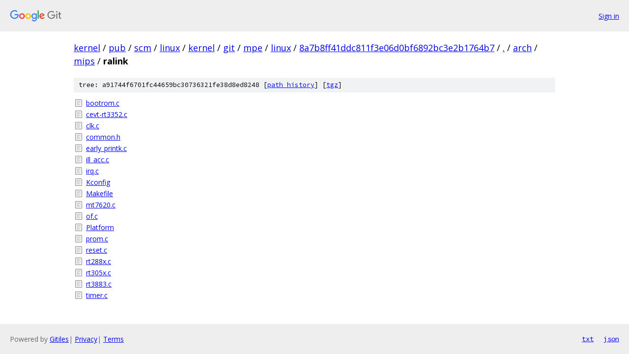

--- FILE ---
content_type: text/html; charset=utf-8
request_url: https://kernel.googlesource.com/pub/scm/linux/kernel/git/mpe/linux/+/8a7b8ff41ddc811f3e06d0bf6892bc3e2b1764b7/arch/mips/ralink/
body_size: 991
content:
<!DOCTYPE html><html lang="en"><head><meta charset="utf-8"><meta name="viewport" content="width=device-width, initial-scale=1"><title>arch/mips/ralink - pub/scm/linux/kernel/git/mpe/linux - Git at Google</title><link rel="stylesheet" type="text/css" href="/+static/base.css"><!-- default customHeadTagPart --></head><body class="Site"><header class="Site-header"><div class="Header"><a class="Header-image" href="/"><img src="//www.gstatic.com/images/branding/lockups/2x/lockup_git_color_108x24dp.png" width="108" height="24" alt="Google Git"></a><div class="Header-menu"> <a class="Header-menuItem" href="https://accounts.google.com/AccountChooser?faa=1&amp;continue=https://kernel.googlesource.com/login/pub/scm/linux/kernel/git/mpe/linux/%2B/8a7b8ff41ddc811f3e06d0bf6892bc3e2b1764b7/arch/mips/ralink">Sign in</a> </div></div></header><div class="Site-content"><div class="Container "><div class="Breadcrumbs"><a class="Breadcrumbs-crumb" href="/?format=HTML">kernel</a> / <a class="Breadcrumbs-crumb" href="/pub/">pub</a> / <a class="Breadcrumbs-crumb" href="/pub/scm/">scm</a> / <a class="Breadcrumbs-crumb" href="/pub/scm/linux/">linux</a> / <a class="Breadcrumbs-crumb" href="/pub/scm/linux/kernel/">kernel</a> / <a class="Breadcrumbs-crumb" href="/pub/scm/linux/kernel/git/">git</a> / <a class="Breadcrumbs-crumb" href="/pub/scm/linux/kernel/git/mpe/">mpe</a> / <a class="Breadcrumbs-crumb" href="/pub/scm/linux/kernel/git/mpe/linux/">linux</a> / <a class="Breadcrumbs-crumb" href="/pub/scm/linux/kernel/git/mpe/linux/+/8a7b8ff41ddc811f3e06d0bf6892bc3e2b1764b7">8a7b8ff41ddc811f3e06d0bf6892bc3e2b1764b7</a> / <a class="Breadcrumbs-crumb" href="/pub/scm/linux/kernel/git/mpe/linux/+/8a7b8ff41ddc811f3e06d0bf6892bc3e2b1764b7/">.</a> / <a class="Breadcrumbs-crumb" href="/pub/scm/linux/kernel/git/mpe/linux/+/8a7b8ff41ddc811f3e06d0bf6892bc3e2b1764b7/arch">arch</a> / <a class="Breadcrumbs-crumb" href="/pub/scm/linux/kernel/git/mpe/linux/+/8a7b8ff41ddc811f3e06d0bf6892bc3e2b1764b7/arch/mips">mips</a> / <span class="Breadcrumbs-crumb">ralink</span></div><div class="TreeDetail"><div class="u-sha1 u-monospace TreeDetail-sha1">tree: a91744f6701fc44659bc30736321fe38d8ed8248 [<a href="/pub/scm/linux/kernel/git/mpe/linux/+log/8a7b8ff41ddc811f3e06d0bf6892bc3e2b1764b7/arch/mips/ralink">path history</a>] <span>[<a href="/pub/scm/linux/kernel/git/mpe/linux/+archive/8a7b8ff41ddc811f3e06d0bf6892bc3e2b1764b7/arch/mips/ralink.tar.gz">tgz</a>]</span></div><ol class="FileList"><li class="FileList-item FileList-item--regularFile" title="Regular file - bootrom.c"><a class="FileList-itemLink" href="/pub/scm/linux/kernel/git/mpe/linux/+/8a7b8ff41ddc811f3e06d0bf6892bc3e2b1764b7/arch/mips/ralink/bootrom.c">bootrom.c</a></li><li class="FileList-item FileList-item--regularFile" title="Regular file - cevt-rt3352.c"><a class="FileList-itemLink" href="/pub/scm/linux/kernel/git/mpe/linux/+/8a7b8ff41ddc811f3e06d0bf6892bc3e2b1764b7/arch/mips/ralink/cevt-rt3352.c">cevt-rt3352.c</a></li><li class="FileList-item FileList-item--regularFile" title="Regular file - clk.c"><a class="FileList-itemLink" href="/pub/scm/linux/kernel/git/mpe/linux/+/8a7b8ff41ddc811f3e06d0bf6892bc3e2b1764b7/arch/mips/ralink/clk.c">clk.c</a></li><li class="FileList-item FileList-item--regularFile" title="Regular file - common.h"><a class="FileList-itemLink" href="/pub/scm/linux/kernel/git/mpe/linux/+/8a7b8ff41ddc811f3e06d0bf6892bc3e2b1764b7/arch/mips/ralink/common.h">common.h</a></li><li class="FileList-item FileList-item--regularFile" title="Regular file - early_printk.c"><a class="FileList-itemLink" href="/pub/scm/linux/kernel/git/mpe/linux/+/8a7b8ff41ddc811f3e06d0bf6892bc3e2b1764b7/arch/mips/ralink/early_printk.c">early_printk.c</a></li><li class="FileList-item FileList-item--regularFile" title="Regular file - ill_acc.c"><a class="FileList-itemLink" href="/pub/scm/linux/kernel/git/mpe/linux/+/8a7b8ff41ddc811f3e06d0bf6892bc3e2b1764b7/arch/mips/ralink/ill_acc.c">ill_acc.c</a></li><li class="FileList-item FileList-item--regularFile" title="Regular file - irq.c"><a class="FileList-itemLink" href="/pub/scm/linux/kernel/git/mpe/linux/+/8a7b8ff41ddc811f3e06d0bf6892bc3e2b1764b7/arch/mips/ralink/irq.c">irq.c</a></li><li class="FileList-item FileList-item--regularFile" title="Regular file - Kconfig"><a class="FileList-itemLink" href="/pub/scm/linux/kernel/git/mpe/linux/+/8a7b8ff41ddc811f3e06d0bf6892bc3e2b1764b7/arch/mips/ralink/Kconfig">Kconfig</a></li><li class="FileList-item FileList-item--regularFile" title="Regular file - Makefile"><a class="FileList-itemLink" href="/pub/scm/linux/kernel/git/mpe/linux/+/8a7b8ff41ddc811f3e06d0bf6892bc3e2b1764b7/arch/mips/ralink/Makefile">Makefile</a></li><li class="FileList-item FileList-item--regularFile" title="Regular file - mt7620.c"><a class="FileList-itemLink" href="/pub/scm/linux/kernel/git/mpe/linux/+/8a7b8ff41ddc811f3e06d0bf6892bc3e2b1764b7/arch/mips/ralink/mt7620.c">mt7620.c</a></li><li class="FileList-item FileList-item--regularFile" title="Regular file - of.c"><a class="FileList-itemLink" href="/pub/scm/linux/kernel/git/mpe/linux/+/8a7b8ff41ddc811f3e06d0bf6892bc3e2b1764b7/arch/mips/ralink/of.c">of.c</a></li><li class="FileList-item FileList-item--regularFile" title="Regular file - Platform"><a class="FileList-itemLink" href="/pub/scm/linux/kernel/git/mpe/linux/+/8a7b8ff41ddc811f3e06d0bf6892bc3e2b1764b7/arch/mips/ralink/Platform">Platform</a></li><li class="FileList-item FileList-item--regularFile" title="Regular file - prom.c"><a class="FileList-itemLink" href="/pub/scm/linux/kernel/git/mpe/linux/+/8a7b8ff41ddc811f3e06d0bf6892bc3e2b1764b7/arch/mips/ralink/prom.c">prom.c</a></li><li class="FileList-item FileList-item--regularFile" title="Regular file - reset.c"><a class="FileList-itemLink" href="/pub/scm/linux/kernel/git/mpe/linux/+/8a7b8ff41ddc811f3e06d0bf6892bc3e2b1764b7/arch/mips/ralink/reset.c">reset.c</a></li><li class="FileList-item FileList-item--regularFile" title="Regular file - rt288x.c"><a class="FileList-itemLink" href="/pub/scm/linux/kernel/git/mpe/linux/+/8a7b8ff41ddc811f3e06d0bf6892bc3e2b1764b7/arch/mips/ralink/rt288x.c">rt288x.c</a></li><li class="FileList-item FileList-item--regularFile" title="Regular file - rt305x.c"><a class="FileList-itemLink" href="/pub/scm/linux/kernel/git/mpe/linux/+/8a7b8ff41ddc811f3e06d0bf6892bc3e2b1764b7/arch/mips/ralink/rt305x.c">rt305x.c</a></li><li class="FileList-item FileList-item--regularFile" title="Regular file - rt3883.c"><a class="FileList-itemLink" href="/pub/scm/linux/kernel/git/mpe/linux/+/8a7b8ff41ddc811f3e06d0bf6892bc3e2b1764b7/arch/mips/ralink/rt3883.c">rt3883.c</a></li><li class="FileList-item FileList-item--regularFile" title="Regular file - timer.c"><a class="FileList-itemLink" href="/pub/scm/linux/kernel/git/mpe/linux/+/8a7b8ff41ddc811f3e06d0bf6892bc3e2b1764b7/arch/mips/ralink/timer.c">timer.c</a></li></ol></div></div> <!-- Container --></div> <!-- Site-content --><footer class="Site-footer"><div class="Footer"><span class="Footer-poweredBy">Powered by <a href="https://gerrit.googlesource.com/gitiles/">Gitiles</a>| <a href="https://policies.google.com/privacy">Privacy</a>| <a href="https://policies.google.com/terms">Terms</a></span><span class="Footer-formats"><a class="u-monospace Footer-formatsItem" href="?format=TEXT">txt</a> <a class="u-monospace Footer-formatsItem" href="?format=JSON">json</a></span></div></footer></body></html>